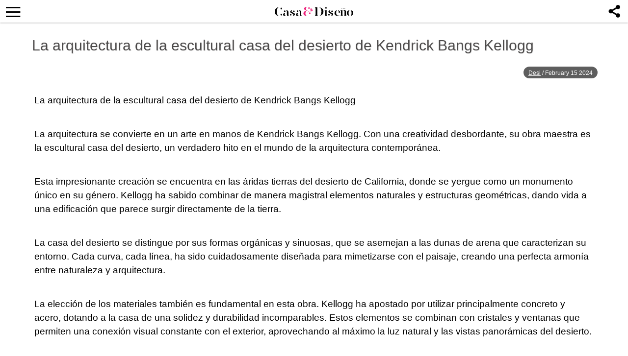

--- FILE ---
content_type: text/html; charset=UTF-8
request_url: https://casaydiseno.com/arquitectura/la-arquitectura-casa-del-desierto.html
body_size: 14664
content:
<!DOCTYPE html>
<html lang="en-US">
<head>
  <meta charset="UTF-8">
  <meta name="viewport" content="width=device-width, initial-scale=1.0, maximum-scale=5.0" />
  <meta name="google-site-verification" content="JTSiJtBVuW56_NKNT2MCd_yc0PJ0HQ_FkiKpfv_jLp4" />
  <meta name="p:domain_verify" content="bd912ef78a8543afbd7572dae20cb627"/>
  <meta name="p:domain_verify" content="6e053d7682236cebdedce0c5381f6bb7"/>
  <meta name="pinterest-rich-pin" content="false" />

  <title>La arquitectura de la escultural casa del desierto de Kendrick Bangs Kellogg | </title>
    
  <link rel="profile" href="https://gmpg.org/xfn/11">
  <link rel="pingback" href="https://casaydiseno.com/xmlrpc.php">

  <link rel="shortcut icon" href="https://casaydiseno.com/wp-content/themes/mobile-lite-new/assets/images/favicon/favicon.ico" type="image/x-icon" />
  <link rel="apple-touch-icon" sizes="57x57" href="https://casaydiseno.com/wp-content/themes/mobile-lite-new/assets/images/favicon/apple-icon-57x57.png" />
  <link rel="apple-touch-icon" sizes="60x60" href="https://casaydiseno.com/wp-content/themes/mobile-lite-new/assets/images/favicon/apple-icon-60x60.png" />
  <link rel="apple-touch-icon" sizes="72x72" href="https://casaydiseno.com/wp-content/themes/mobile-lite-new/assets/images/favicon/apple-icon-72x72.png" />
  <link rel="apple-touch-icon" sizes="76x76" href="https://casaydiseno.com/wp-content/themes/mobile-lite-new/assets/images/favicon/apple-icon-76x76.png" />
  <link rel="apple-touch-icon" sizes="114x114" href="https://casaydiseno.com/wp-content/themes/mobile-lite-new/assets/images/favicon/apple-icon-114x114.png" />
  <link rel="apple-touch-icon" sizes="120x120" href="https://casaydiseno.com/wp-content/themes/mobile-lite-new/assets/images/favicon/apple-icon-120x120.png" />
  <link rel="apple-touch-icon" sizes="144x144" href="https://casaydiseno.com/wp-content/themes/mobile-lite-new/assets/images/favicon/apple-icon-144x144.png" />
  <link rel="apple-touch-icon" sizes="152x152" href="https://casaydiseno.com/wp-content/themes/mobile-lite-new/assets/images/favicon/apple-icon-152x152.png" />
  <link rel="apple-touch-icon" sizes="180x180" href="https://casaydiseno.com/wp-content/themes/mobile-lite-new/assets/images/favicon/apple-icon-180x180.png" />
  <link rel="icon" type="image/png" sizes="192x192"  href="https://casaydiseno.com/wp-content/themes/mobile-lite-new/assets/images/favicon/android-icon-192x192.png" />
  <link rel="icon" type="image/png" sizes="32x32" href="https://casaydiseno.com/wp-content/themes/mobile-lite-new/assets/images/favicon/favicon-32x32.png" />
  <link rel="icon" type="image/png" sizes="96x96" href="https://casaydiseno.com/wp-content/themes/mobile-lite-new/assets/images/favicon/favicon-96x96.png" />
  <link rel="icon" type="image/png" sizes="16x16" href="https://casaydiseno.com/wp-content/themes/mobile-lite-new/assets/images/favicon/favicon-16x16.png" />

  <script type="text/javascript">
    var base_url = 'https://casaydiseno.com/';
  </script>
      <script async defer data-pin-hover="true" data-pin-tall="true" data-pin-round="true" src="//assets.pinterest.com/js/pinit.js"></script>
  
  <script async src="https://securepubads.g.doubleclick.net/tag/js/gpt.js"></script>
  <script>
    window.googletag = window.googletag || {cmd: []};
    googletag.cmd.push(function() {
      googletag.defineSlot('/66386742,21742825769/CASA-Mobile/MOB-GALLERY-ADS', [[300, 250], [320, 100], [336, 280], [320, 110]], 'div-gpt-ad-gallery').addService(googletag.pubads());
      googletag.defineSlot('/66386742,21742825769/CASA-Mobile/MOBILE-CATEGORY-ADS', [[320, 190], [336, 280], [336, 190], [300, 600], [300, 250]], 'div-gpt-ad-0').addService(googletag.pubads());
      googletag.defineSlot('/66386742,21742825769/CASA-Mobile/MOBILE-CATEGORY-ADS', [[320, 190], [336, 280], [336, 190], [300, 600], [300, 250]], 'div-gpt-ad-6').addService(googletag.pubads());
      googletag.defineSlot('/66386742,21742825769/CASA-Mobile/MOBILE-CATEGORY-ADS', [[320, 190], [336, 280], [336, 190], [300, 600], [300, 250]], 'div-gpt-ad-12').addService(googletag.pubads());
      // googletag.defineSlot('/66386742,21742825769/CASA-Mobile/Mobile-Single-post-inpostads-BTF', [[320, 190], [336, 280], [300, 600], [336, 190], [300, 250]], 'div-single-ad-1').addService(googletag.pubads());
      googletag.defineSlot('/66386742,21742825769/casa-mobile/casaydiseno_inc_top', [[250, 250], [300,
      250], [336, 280], [1, 1]], 'div-gpt-casaydiseno_inc_top').addService(googletag.pubads());
      googletag.defineSlot('/66386742,21742825769/casa-mobile/casaydiseno_sticky', [[320, 100], [1, 1],
      [320, 50]], 'div-gpt-casaydiseno_sticky').addService(googletag.pubads());
      googletag.defineSlot('/66386742,21742825769/casa-mobile/casaydiseno_gallery_bb', [[1, 1], [300,
      250], [336, 280]], 'div-gpt-casaydiseno_gallery_bb').addService(googletag.pubads());
      googletag.pubads().setTargeting('site', ['csd']);
      googletag.pubads().enableSingleRequest();
      googletag.enableServices();
    });
  </script>
    <script async src="https://pagead2.googlesyndication.com/pagead/js/adsbygoogle.js?client=ca-pub-8829781049596147"
     crossorigin="anonymous"></script>

  <script>
    (function(i,s,o,g,r,a,m){i['GoogleAnalyticsObject']=r;i[r]=i[r]||function(){
    (i[r].q=i[r].q||[]).push(arguments)},i[r].l=1*new Date();a=s.createElement(o),
    m=s.getElementsByTagName(o)[0];a.async=1;a.src=g;m.parentNode.insertBefore(a,m)
    })(window,document,'script','//www.google-analytics.com/analytics.js','ga');

    ga('create', 'UA-60616240-1', 'auto');
    ga('send', 'pageview');
  </script>
    <script>
      !function(e){if(!window.pintrk){window.pintrk = function () {
      window.pintrk.queue.push(Array.prototype.slice.call(arguments))};var
      n=window.pintrk;n.queue=[],n.version="3.0";var
      t=document.createElement("script");t.async=!0,t.src=e;var
      r=document.getElementsByTagName("script")[0];
      r.parentNode.insertBefore(t,r)}}("https://s.pinimg.com/ct/core.js");
      pintrk('load', '2614260472569', {em: '<user_email_address>'});
      pintrk('page');
    </script>
    <noscript>
      <img height="1" width="1" style="display:none;" alt=""
      src="https://ct.pinterest.com/v3/?event=init&tid=2614260472569&pd[em]=<hashed_email_address>&noscript=1" />
    </noscript>
  <!-- end Pinterest Tag -->
  <!-- Global site tag (gtag.js) - Google Analytics -->
  <script async src="https://www.googletagmanager.com/gtag/js?id=G-9H2SQNKZ7E"></script>
  <script>
    window.dataLayer = window.dataLayer || [];
    function gtag(){dataLayer.push(arguments);}
    gtag('js', new Date());

    gtag('config', 'G-9H2SQNKZ7E');
  </script>

  <script type="text/javascript" src="https://cache.consentframework.com/js/pa/21931/c/tqOAv/stub" referrerpolicy="origin"></script>
  <script type="text/javascript" src="https://choices.consentframework.com/js/pa/21931/c/tqOAv/cmp" referrerpolicy="origin" async></script>

  <meta name='robots' content='max-image-preview:large' />
<link rel="alternate" type="application/rss+xml" title="Casa&amp;Diseño Ideas para decoracion de interiores de casas &raquo; Feed" href="https://casaydiseno.com/feed" />
<link rel="alternate" type="application/rss+xml" title="Casa&amp;Diseño Ideas para decoracion de interiores de casas &raquo; Comments Feed" href="https://casaydiseno.com/comments/feed" />
<style id='classic-theme-styles-inline-css' type='text/css'>
/*! This file is auto-generated */
.wp-block-button__link{color:#fff;background-color:#32373c;border-radius:9999px;box-shadow:none;text-decoration:none;padding:calc(.667em + 2px) calc(1.333em + 2px);font-size:1.125em}.wp-block-file__button{background:#32373c;color:#fff;text-decoration:none}
</style>
<style id='global-styles-inline-css' type='text/css'>
body{--wp--preset--color--black: #000000;--wp--preset--color--cyan-bluish-gray: #abb8c3;--wp--preset--color--white: #ffffff;--wp--preset--color--pale-pink: #f78da7;--wp--preset--color--vivid-red: #cf2e2e;--wp--preset--color--luminous-vivid-orange: #ff6900;--wp--preset--color--luminous-vivid-amber: #fcb900;--wp--preset--color--light-green-cyan: #7bdcb5;--wp--preset--color--vivid-green-cyan: #00d084;--wp--preset--color--pale-cyan-blue: #8ed1fc;--wp--preset--color--vivid-cyan-blue: #0693e3;--wp--preset--color--vivid-purple: #9b51e0;--wp--preset--gradient--vivid-cyan-blue-to-vivid-purple: linear-gradient(135deg,rgba(6,147,227,1) 0%,rgb(155,81,224) 100%);--wp--preset--gradient--light-green-cyan-to-vivid-green-cyan: linear-gradient(135deg,rgb(122,220,180) 0%,rgb(0,208,130) 100%);--wp--preset--gradient--luminous-vivid-amber-to-luminous-vivid-orange: linear-gradient(135deg,rgba(252,185,0,1) 0%,rgba(255,105,0,1) 100%);--wp--preset--gradient--luminous-vivid-orange-to-vivid-red: linear-gradient(135deg,rgba(255,105,0,1) 0%,rgb(207,46,46) 100%);--wp--preset--gradient--very-light-gray-to-cyan-bluish-gray: linear-gradient(135deg,rgb(238,238,238) 0%,rgb(169,184,195) 100%);--wp--preset--gradient--cool-to-warm-spectrum: linear-gradient(135deg,rgb(74,234,220) 0%,rgb(151,120,209) 20%,rgb(207,42,186) 40%,rgb(238,44,130) 60%,rgb(251,105,98) 80%,rgb(254,248,76) 100%);--wp--preset--gradient--blush-light-purple: linear-gradient(135deg,rgb(255,206,236) 0%,rgb(152,150,240) 100%);--wp--preset--gradient--blush-bordeaux: linear-gradient(135deg,rgb(254,205,165) 0%,rgb(254,45,45) 50%,rgb(107,0,62) 100%);--wp--preset--gradient--luminous-dusk: linear-gradient(135deg,rgb(255,203,112) 0%,rgb(199,81,192) 50%,rgb(65,88,208) 100%);--wp--preset--gradient--pale-ocean: linear-gradient(135deg,rgb(255,245,203) 0%,rgb(182,227,212) 50%,rgb(51,167,181) 100%);--wp--preset--gradient--electric-grass: linear-gradient(135deg,rgb(202,248,128) 0%,rgb(113,206,126) 100%);--wp--preset--gradient--midnight: linear-gradient(135deg,rgb(2,3,129) 0%,rgb(40,116,252) 100%);--wp--preset--font-size--small: 13px;--wp--preset--font-size--medium: 20px;--wp--preset--font-size--large: 36px;--wp--preset--font-size--x-large: 42px;--wp--preset--spacing--20: 0.44rem;--wp--preset--spacing--30: 0.67rem;--wp--preset--spacing--40: 1rem;--wp--preset--spacing--50: 1.5rem;--wp--preset--spacing--60: 2.25rem;--wp--preset--spacing--70: 3.38rem;--wp--preset--spacing--80: 5.06rem;--wp--preset--shadow--natural: 6px 6px 9px rgba(0, 0, 0, 0.2);--wp--preset--shadow--deep: 12px 12px 50px rgba(0, 0, 0, 0.4);--wp--preset--shadow--sharp: 6px 6px 0px rgba(0, 0, 0, 0.2);--wp--preset--shadow--outlined: 6px 6px 0px -3px rgba(255, 255, 255, 1), 6px 6px rgba(0, 0, 0, 1);--wp--preset--shadow--crisp: 6px 6px 0px rgba(0, 0, 0, 1);}:where(.is-layout-flex){gap: 0.5em;}:where(.is-layout-grid){gap: 0.5em;}body .is-layout-flow > .alignleft{float: left;margin-inline-start: 0;margin-inline-end: 2em;}body .is-layout-flow > .alignright{float: right;margin-inline-start: 2em;margin-inline-end: 0;}body .is-layout-flow > .aligncenter{margin-left: auto !important;margin-right: auto !important;}body .is-layout-constrained > .alignleft{float: left;margin-inline-start: 0;margin-inline-end: 2em;}body .is-layout-constrained > .alignright{float: right;margin-inline-start: 2em;margin-inline-end: 0;}body .is-layout-constrained > .aligncenter{margin-left: auto !important;margin-right: auto !important;}body .is-layout-constrained > :where(:not(.alignleft):not(.alignright):not(.alignfull)){max-width: var(--wp--style--global--content-size);margin-left: auto !important;margin-right: auto !important;}body .is-layout-constrained > .alignwide{max-width: var(--wp--style--global--wide-size);}body .is-layout-flex{display: flex;}body .is-layout-flex{flex-wrap: wrap;align-items: center;}body .is-layout-flex > *{margin: 0;}body .is-layout-grid{display: grid;}body .is-layout-grid > *{margin: 0;}:where(.wp-block-columns.is-layout-flex){gap: 2em;}:where(.wp-block-columns.is-layout-grid){gap: 2em;}:where(.wp-block-post-template.is-layout-flex){gap: 1.25em;}:where(.wp-block-post-template.is-layout-grid){gap: 1.25em;}.has-black-color{color: var(--wp--preset--color--black) !important;}.has-cyan-bluish-gray-color{color: var(--wp--preset--color--cyan-bluish-gray) !important;}.has-white-color{color: var(--wp--preset--color--white) !important;}.has-pale-pink-color{color: var(--wp--preset--color--pale-pink) !important;}.has-vivid-red-color{color: var(--wp--preset--color--vivid-red) !important;}.has-luminous-vivid-orange-color{color: var(--wp--preset--color--luminous-vivid-orange) !important;}.has-luminous-vivid-amber-color{color: var(--wp--preset--color--luminous-vivid-amber) !important;}.has-light-green-cyan-color{color: var(--wp--preset--color--light-green-cyan) !important;}.has-vivid-green-cyan-color{color: var(--wp--preset--color--vivid-green-cyan) !important;}.has-pale-cyan-blue-color{color: var(--wp--preset--color--pale-cyan-blue) !important;}.has-vivid-cyan-blue-color{color: var(--wp--preset--color--vivid-cyan-blue) !important;}.has-vivid-purple-color{color: var(--wp--preset--color--vivid-purple) !important;}.has-black-background-color{background-color: var(--wp--preset--color--black) !important;}.has-cyan-bluish-gray-background-color{background-color: var(--wp--preset--color--cyan-bluish-gray) !important;}.has-white-background-color{background-color: var(--wp--preset--color--white) !important;}.has-pale-pink-background-color{background-color: var(--wp--preset--color--pale-pink) !important;}.has-vivid-red-background-color{background-color: var(--wp--preset--color--vivid-red) !important;}.has-luminous-vivid-orange-background-color{background-color: var(--wp--preset--color--luminous-vivid-orange) !important;}.has-luminous-vivid-amber-background-color{background-color: var(--wp--preset--color--luminous-vivid-amber) !important;}.has-light-green-cyan-background-color{background-color: var(--wp--preset--color--light-green-cyan) !important;}.has-vivid-green-cyan-background-color{background-color: var(--wp--preset--color--vivid-green-cyan) !important;}.has-pale-cyan-blue-background-color{background-color: var(--wp--preset--color--pale-cyan-blue) !important;}.has-vivid-cyan-blue-background-color{background-color: var(--wp--preset--color--vivid-cyan-blue) !important;}.has-vivid-purple-background-color{background-color: var(--wp--preset--color--vivid-purple) !important;}.has-black-border-color{border-color: var(--wp--preset--color--black) !important;}.has-cyan-bluish-gray-border-color{border-color: var(--wp--preset--color--cyan-bluish-gray) !important;}.has-white-border-color{border-color: var(--wp--preset--color--white) !important;}.has-pale-pink-border-color{border-color: var(--wp--preset--color--pale-pink) !important;}.has-vivid-red-border-color{border-color: var(--wp--preset--color--vivid-red) !important;}.has-luminous-vivid-orange-border-color{border-color: var(--wp--preset--color--luminous-vivid-orange) !important;}.has-luminous-vivid-amber-border-color{border-color: var(--wp--preset--color--luminous-vivid-amber) !important;}.has-light-green-cyan-border-color{border-color: var(--wp--preset--color--light-green-cyan) !important;}.has-vivid-green-cyan-border-color{border-color: var(--wp--preset--color--vivid-green-cyan) !important;}.has-pale-cyan-blue-border-color{border-color: var(--wp--preset--color--pale-cyan-blue) !important;}.has-vivid-cyan-blue-border-color{border-color: var(--wp--preset--color--vivid-cyan-blue) !important;}.has-vivid-purple-border-color{border-color: var(--wp--preset--color--vivid-purple) !important;}.has-vivid-cyan-blue-to-vivid-purple-gradient-background{background: var(--wp--preset--gradient--vivid-cyan-blue-to-vivid-purple) !important;}.has-light-green-cyan-to-vivid-green-cyan-gradient-background{background: var(--wp--preset--gradient--light-green-cyan-to-vivid-green-cyan) !important;}.has-luminous-vivid-amber-to-luminous-vivid-orange-gradient-background{background: var(--wp--preset--gradient--luminous-vivid-amber-to-luminous-vivid-orange) !important;}.has-luminous-vivid-orange-to-vivid-red-gradient-background{background: var(--wp--preset--gradient--luminous-vivid-orange-to-vivid-red) !important;}.has-very-light-gray-to-cyan-bluish-gray-gradient-background{background: var(--wp--preset--gradient--very-light-gray-to-cyan-bluish-gray) !important;}.has-cool-to-warm-spectrum-gradient-background{background: var(--wp--preset--gradient--cool-to-warm-spectrum) !important;}.has-blush-light-purple-gradient-background{background: var(--wp--preset--gradient--blush-light-purple) !important;}.has-blush-bordeaux-gradient-background{background: var(--wp--preset--gradient--blush-bordeaux) !important;}.has-luminous-dusk-gradient-background{background: var(--wp--preset--gradient--luminous-dusk) !important;}.has-pale-ocean-gradient-background{background: var(--wp--preset--gradient--pale-ocean) !important;}.has-electric-grass-gradient-background{background: var(--wp--preset--gradient--electric-grass) !important;}.has-midnight-gradient-background{background: var(--wp--preset--gradient--midnight) !important;}.has-small-font-size{font-size: var(--wp--preset--font-size--small) !important;}.has-medium-font-size{font-size: var(--wp--preset--font-size--medium) !important;}.has-large-font-size{font-size: var(--wp--preset--font-size--large) !important;}.has-x-large-font-size{font-size: var(--wp--preset--font-size--x-large) !important;}
.wp-block-navigation a:where(:not(.wp-element-button)){color: inherit;}
:where(.wp-block-post-template.is-layout-flex){gap: 1.25em;}:where(.wp-block-post-template.is-layout-grid){gap: 1.25em;}
:where(.wp-block-columns.is-layout-flex){gap: 2em;}:where(.wp-block-columns.is-layout-grid){gap: 2em;}
.wp-block-pullquote{font-size: 1.5em;line-height: 1.6;}
</style>
<link rel='stylesheet' id='toc-screen-css' href='https://casaydiseno.com/wp-content/plugins/table-of-contents-plus/screen.min.css?ver=2411.1' type='text/css' media='all' />
<link rel='stylesheet' id='deavita-style-ionicons-fonts-css' href='https://casaydiseno.com/wp-content/themes/mobile-lite-new/assets/css/ionicons/css/ionicons.min.css?ver=1.0' type='text/css' media='' />
<link rel='stylesheet' id='mobile_theme-style-css' href='https://casaydiseno.com/wp-content/themes/mobile-lite-new/style.css?ver=1.0000028' type='text/css' media='' />
<script type='text/javascript' src='https://casaydiseno.com/wp-content/plugins/related-posts-thumbnails/assets/js/front.min.js?ver=4.3.1' id='rpt_front_style-js'></script>
<script type='text/javascript' src='https://casaydiseno.com/wp-content/themes/mobile-lite-new/assets/js/jquery-3.6.1.min.js?ver=1.000' id='mobile_theme-jquery-js'></script>
<script type='text/javascript' src='https://casaydiseno.com/wp-content/themes/mobile-lite-new/assets/js/jquery-migrate-1.4.1.min.js?ver=1.000' id='mobile_theme-jquery-migrate-js'></script>
<link rel="https://api.w.org/" href="https://casaydiseno.com/wp-json/" /><link rel="alternate" type="application/json" href="https://casaydiseno.com/wp-json/wp/v2/posts/224517" /><link rel="EditURI" type="application/rsd+xml" title="RSD" href="https://casaydiseno.com/xmlrpc.php?rsd" />
<meta name="generator" content="WordPress 6.3.7" />
<link rel="canonical" href="https://casaydiseno.com/arquitectura/la-arquitectura-casa-del-desierto.html" />
<link rel='shortlink' href='https://casaydiseno.com/?p=224517' />
<link rel="alternate" type="application/json+oembed" href="https://casaydiseno.com/wp-json/oembed/1.0/embed?url=https%3A%2F%2Fcasaydiseno.com%2Farquitectura%2Fla-arquitectura-casa-del-desierto.html" />
<link rel="alternate" type="text/xml+oembed" href="https://casaydiseno.com/wp-json/oembed/1.0/embed?url=https%3A%2F%2Fcasaydiseno.com%2Farquitectura%2Fla-arquitectura-casa-del-desierto.html&#038;format=xml" />
        <style>
            #related_posts_thumbnails li {
                border-right: 1px solid #DDDDDD;
                background-color: #FFFFFF            }

            #related_posts_thumbnails li:hover {
                background-color: #EEEEEF;
            }

            .relpost_content {
                font-size: 12px;
                color: #333333;
            }

            .relpost-block-single {
                background-color: #FFFFFF;
                border-right: 1px solid #DDDDDD;
                border-left: 1px solid #DDDDDD;
                margin-right: -1px;
            }

            .relpost-block-single:hover {
                background-color: #EEEEEF;
            }
        </style>

        
  </head>
<body class="post-template-default single single-post postid-224517 single-format-standard" itemscope itemtype="http://schema.org/WebPage">
  <header id="header">
   <div class="container">
              <a class="router-link-exact-active router-link-active" href="https://casaydiseno.com/" id="logo" aria-label="Logo"></a>
      
      <div class="touchable social-icon-navi"></div>

      <div class="social-icons-layer">
                    <a href="https://twitter.com/share?text=La arquitectura de la escultural casa del desierto de Kendrick Bangs Kellogg&url=https://casaydiseno.com/arquitectura/la-arquitectura-casa-del-desierto.html" class="social-icon social-icon-twitter touchable opened" target="_blank" rel="noopener" rel="noreferrer">
              <span>Twitter</span>
            </a>
            <a href="https://www.facebook.com/dialog/feed?app_id=1825386414365252&display=popup&amp;caption=La arquitectura de la escultural casa del desierto de Kendrick Bangs Kellogg&link=https://casaydiseno.com/arquitectura/la-arquitectura-casa-del-desierto.html&picture=https://casaydiseno.com/wp-content/uploads/2018/08/techo-casa-diseno-Kendrick-Bangs-Kellog.jpg" class="social-icon social-icon-facebook touchable opened" target="_blank"  rel="noopener" rel="noreferrer" >
              <span>Facebook</span>
            </a>
            <a href="whatsapp://send?text=La arquitectura de la escultural casa del desierto de Kendrick Bangs Kellogg https://casaydiseno.com/arquitectura/la-arquitectura-casa-del-desierto.html" data-text="La arquitectura de la escultural casa del desierto de Kendrick Bangs Kellogg" data-href="https://casaydiseno.com/arquitectura/la-arquitectura-casa-del-desierto.html" class="social-icon social-icon-whatsapp touchable opened" rel="nofollow" target="_top" onclick="window.parent.null">
              <span>WhatsApp</span>
            </a>
            <div onclick="pin_this(event, 'http://pinterest.com/pin/create/button/?url=https://casaydiseno.com/arquitectura/la-arquitectura-casa-del-desierto.html&amp;media=https://casaydiseno.com/wp-content/uploads/2018/08/techo-casa-diseno-Kendrick-Bangs-Kellog.jpg')" class="social-icon social-icon-pinterest touchable opened">
              <span>Pinterest</span>
            </div>
            <a href="/cdn-cgi/l/email-protection#[base64]" class="social-icon social-icon-email touchable opened">
              <span>E-Mail</span>
            </a>
              </div>

      <button class="menu_btn" title="open menu" type="button"><i class="ion-navicon"></i></button>
      <nav id="navigation">
        <span class="close_nav"></span>

        <form class="header_search" role="search" method="get" action="https://casaydiseno.com/">
              <input type="text" name="s" placeholder="Buscar..." aria-label="Search"/>
              <input type="submit" value="Buscar" />
              <i class="ion-ios-search"></i>
             <!--  <span class="close_search">X</span> -->
            </form>
        <ul id="menu-primary_menu_header" class="menu"><li id="menu-item-142146" class="menu-item menu-item-type-taxonomy menu-item-object-category menu-item-142146"><a href="https://casaydiseno.com/category/jardin-y-terraza">Jardín&#038;Terraza</a></li>
<li id="menu-item-142132" class="menu-item menu-item-type-taxonomy menu-item-object-category menu-item-has-children menu-item-142132"><a href="https://casaydiseno.com/category/decoracion">Decoración</a>
<ul class="sub-menu">
	<li id="menu-item-142135" class="menu-item menu-item-type-taxonomy menu-item-object-category menu-item-142135"><a href="https://casaydiseno.com/category/decoracion-navidad">Decoración Navidad</a></li>
	<li id="menu-item-142179" class="menu-item menu-item-type-taxonomy menu-item-object-category menu-item-142179"><a href="https://casaydiseno.com/category/alfombras">Alfombras</a></li>
	<li id="menu-item-142145" class="menu-item menu-item-type-taxonomy menu-item-object-category menu-item-142145"><a href="https://casaydiseno.com/category/iluminacion-interior">Iluminación interior</a></li>
	<li id="menu-item-142136" class="menu-item menu-item-type-taxonomy menu-item-object-category menu-item-142136"><a href="https://casaydiseno.com/category/decoracion-pascua">Decoración Pascua</a></li>
	<li id="menu-item-142180" class="menu-item menu-item-type-taxonomy menu-item-object-category menu-item-142180"><a href="https://casaydiseno.com/category/ropa-de-cama">Ropa de cama</a></li>
	<li id="menu-item-142159" class="menu-item menu-item-type-taxonomy menu-item-object-category menu-item-142159"><a href="https://casaydiseno.com/category/techo">Techo</a></li>
	<li id="menu-item-142133" class="menu-item menu-item-type-taxonomy menu-item-object-category menu-item-142133"><a href="https://casaydiseno.com/category/decoracion-bodas">Decoración Bodas</a></li>
	<li id="menu-item-142129" class="menu-item menu-item-type-taxonomy menu-item-object-category menu-item-142129"><a href="https://casaydiseno.com/category/chimeneas">Chimeneas</a></li>
	<li id="menu-item-142178" class="menu-item menu-item-type-taxonomy menu-item-object-category menu-item-142178"><a href="https://casaydiseno.com/category/paredes">Paredes</a></li>
	<li id="menu-item-142157" class="menu-item menu-item-type-taxonomy menu-item-object-category menu-item-142157"><a href="https://casaydiseno.com/category/san-valentin">San Valentín</a></li>
	<li id="menu-item-142134" class="menu-item menu-item-type-taxonomy menu-item-object-category menu-item-142134"><a href="https://casaydiseno.com/category/decoracion-halloween">Decoración Halloween</a></li>
</ul>
</li>
<li id="menu-item-341642" class="menu-item menu-item-type-taxonomy menu-item-object-category menu-item-341642"><a href="https://casaydiseno.com/category/noticias">Noticias</a></li>
<li id="menu-item-142138" class="menu-item menu-item-type-taxonomy menu-item-object-category menu-item-has-children menu-item-142138"><a href="https://casaydiseno.com/category/diseno-de-interiores">Diseño de interiores</a>
<ul class="sub-menu">
	<li id="menu-item-142150" class="menu-item menu-item-type-taxonomy menu-item-object-category menu-item-142150"><a href="https://casaydiseno.com/category/muebles-de-diseno">Muebles de diseño</a></li>
	<li id="menu-item-142151" class="menu-item menu-item-type-taxonomy menu-item-object-category menu-item-142151"><a href="https://casaydiseno.com/category/objetos-de-diseno">Objetos de diseño</a></li>
	<li id="menu-item-142130" class="menu-item menu-item-type-taxonomy menu-item-object-category menu-item-142130"><a href="https://casaydiseno.com/category/cocina">Cocina</a></li>
	<li id="menu-item-142124" class="menu-item menu-item-type-taxonomy menu-item-object-category menu-item-142124"><a href="https://casaydiseno.com/category/bano">Baño</a></li>
	<li id="menu-item-142155" class="menu-item menu-item-type-taxonomy menu-item-object-category menu-item-142155"><a href="https://casaydiseno.com/category/sala-de-estar">Sala de estar</a></li>
	<li id="menu-item-142143" class="menu-item menu-item-type-taxonomy menu-item-object-category menu-item-142143"><a href="https://casaydiseno.com/category/habitacion">Habitación</a></li>
	<li id="menu-item-142139" class="menu-item menu-item-type-taxonomy menu-item-object-category menu-item-142139"><a href="https://casaydiseno.com/category/dormitorios">Dormitorios</a></li>
	<li id="menu-item-142131" class="menu-item menu-item-type-taxonomy menu-item-object-category menu-item-142131"><a href="https://casaydiseno.com/category/comedor">Comedor</a></li>
</ul>
</li>
<li id="menu-item-142183" class="menu-item menu-item-type-taxonomy menu-item-object-category menu-item-142183"><a href="https://casaydiseno.com/category/cabello">Cabello</a></li>
<li id="menu-item-341643" class="menu-item menu-item-type-taxonomy menu-item-object-category menu-item-341643"><a href="https://casaydiseno.com/category/salud-y-bienestar">Salud y bienestar</a></li>
<li id="menu-item-341644" class="menu-item menu-item-type-taxonomy menu-item-object-category menu-item-341644"><a href="https://casaydiseno.com/category/cocina">Cocina</a></li>
<li id="menu-item-341645" class="menu-item menu-item-type-taxonomy menu-item-object-category current-post-ancestor current-menu-parent current-post-parent menu-item-341645"><a href="https://casaydiseno.com/category/arquitectura">Arquitectura</a></li>
<li id="menu-item-157249" class="menu-item menu-item-type-taxonomy menu-item-object-category menu-item-157249"><a href="https://casaydiseno.com/category/tatuajes">Tatuajes</a></li>
<li id="menu-item-142187" class="menu-item menu-item-type-taxonomy menu-item-object-category menu-item-has-children menu-item-142187"><a href="https://casaydiseno.com/category/moda">Moda</a>
<ul class="sub-menu">
	<li id="menu-item-142196" class="menu-item menu-item-type-taxonomy menu-item-object-category menu-item-142196"><a href="https://casaydiseno.com/category/viajes-y-ocio">Viajes y ocio</a></li>
	<li id="menu-item-142186" class="menu-item menu-item-type-taxonomy menu-item-object-category menu-item-142186"><a href="https://casaydiseno.com/category/maquillaje">Maquillaje</a></li>
	<li id="menu-item-142181" class="menu-item menu-item-type-taxonomy menu-item-object-category menu-item-142181"><a href="https://casaydiseno.com/category/belleza">Belleza</a></li>
	<li id="menu-item-142184" class="menu-item menu-item-type-taxonomy menu-item-object-category menu-item-142184"><a href="https://casaydiseno.com/category/decoracion-bodas">Decoración Bodas</a></li>
	<li id="menu-item-142185" class="menu-item menu-item-type-taxonomy menu-item-object-category menu-item-142185"><a href="https://casaydiseno.com/category/joyas">Joyas</a></li>
</ul>
</li>
<li id="menu-item-142127" class="menu-item menu-item-type-taxonomy menu-item-object-category menu-item-has-children menu-item-142127"><a href="https://casaydiseno.com/category/bricomania">Bricomanía</a>
<ul class="sub-menu">
	<li id="menu-item-142189" class="menu-item menu-item-type-taxonomy menu-item-object-category menu-item-142189"><a href="https://casaydiseno.com/category/trucos">Trucos</a></li>
</ul>
</li>
<li id="menu-item-320979" class="menu-item menu-item-type-custom menu-item-object-custom menu-item-320979"><a href="https://news.google.com/publications/CAAqBwgKMPu6jQsw0cWfAw">Síguenos en Google Noticias</a></li>
</ul>        <ul class="bottom_nav">
          <li>
            <a href="/publicidad-2">Publicidad</a>
          </li>
        </ul>
        <span class="close_menu">Zuruck</span>
        <div id="soc-wrap">
          <ul class="soc-list left relative">
                      </ul>
	      </div>
      </nav>
    </div>
  </header>
	<main role="main" class="main_wrap">

    <div id="breadcrumbs" class="breadcrumbs_header breadcrumbs_single">
          </div>
<article class="single_article">
  <header class="entry-header">

        <div class="top_img">
       <div class="info">
        <h1>La arquitectura de la escultural casa del desierto de Kendrick Bangs Kellogg</h1>
				<div class="entry-meta" style="display: none;">
        <span class="posted-on">
          <span class="screen-reader-text">Posted on</span>
          <span rel="bookmark">
            <time class="entry-date published updated" datetime="2024-02-15T13:26:38+01:00">
              02/15/2024            </time>
          </span>
        </span>
        <span class="byline">
          by
          <span class="author vcard">
                        <a class="url fn n" href="https://casaydiseno.com/ueber-uns">
              Desi             </a>
          </span>
        </span>
    </div>
        <div class="author">
          <a href="https://casaydiseno.com/author/desi">Desi</a> /
          <span>February 15 2024</span>
        </div>
      </div>
    </div>
  </header>
  
      <script data-cfasync="false" src="/cdn-cgi/scripts/5c5dd728/cloudflare-static/email-decode.min.js"></script><script type="text/javascript">
      $(document).ready(function() {
        googletag.cmd.push(function() {
          googletag.defineSlot("/66386742,21742825769/CASA-Mobile/Mobile-Single-post-inpostads-BTF", [[320, 190], [336, 280], [300, 600], [336, 190], [300, 250]], "ad-2").addService(googletag.pubads());googletag.defineSlot("/66386742,21742825769/CASA-Mobile/Mobile-Single-post-inpostads-BTF", [[320, 190], [336, 280], [300, 600], [336, 190], [300, 250]], "ad-5").addService(googletag.pubads());googletag.defineSlot("/66386742,21742825769/CASA-Mobile/Mobile-Single-post-inpostads-BTF", [[320, 190], [336, 280], [300, 600], [336, 190], [300, 250]], "ad-10").addService(googletag.pubads());googletag.defineSlot("/66386742,21742825769/CASA-Mobile/Mobile-Single-post-inpostads-BTF", [[320, 190], [336, 280], [300, 600], [336, 190], [300, 250]], "ad-15").addService(googletag.pubads());googletag.defineSlot("/66386742,21742825769/CASA-Mobile/Mobile-Single-post-inpostads-BTF", [[320, 190], [336, 280], [300, 600], [336, 190], [300, 250]], "ad-20").addService(googletag.pubads());googletag.defineSlot("/66386742,21742825769/CASA-Mobile/Mobile-Single-post-inpostads-BTF", [[320, 190], [336, 280], [300, 600], [336, 190], [300, 250]], "ad-25").addService(googletag.pubads());          googletag.pubads().enableSingleRequest();
        	googletag.pubads().disableInitialLoad();
        	googletag.enableServices();
        });

        setTimeout(function() {
          googletag.pubads().refresh();
        }, 1000);
      });
    </script>
    <div class="article_desc">
      <p>La arquitectura de la escultural casa del desierto de Kendrick Bangs Kellogg</p>
<p>La arquitectura se convierte en un arte en manos de Kendrick Bangs Kellogg. Con una creatividad desbordante, su obra maestra es la escultural casa del desierto, un verdadero hito en el mundo de la arquitectura contemporánea.</p>
<p>Esta impresionante creación se encuentra en las áridas tierras del desierto de California, donde se yergue como un monumento único en su género. Kellogg ha sabido combinar de manera magistral elementos naturales y estructuras geométricas, dando vida a una edificación que parece surgir directamente de la tierra.</p>
<p>La casa del desierto se distingue por sus formas orgánicas y sinuosas, que se asemejan a las dunas de arena que caracterizan su entorno. Cada curva, cada línea, ha sido cuidadosamente diseñada para mimetizarse con el paisaje, creando una perfecta armonía entre naturaleza y arquitectura.</p>
<p>La elección de los materiales también es fundamental en esta obra. Kellogg ha apostado por utilizar principalmente concreto y acero, dotando a la casa de una solidez y durabilidad incomparables. Estos elementos se combinan con cristales y ventanas que permiten una conexión visual constante con el exterior, aprovechando al máximo la luz natural y las vistas panorámicas del desierto.</p>
<p>El interior de la casa no es menos impresionante. Kellogg ha diseñado espacios amplios y diáfanos, donde la luz fluye de manera natural. La distribución de las habitaciones, así como los múltiples niveles y desniveles, crean una sensación de movimiento y dinamismo en el interior de la casa.</p>
<p>Cabe destacar también la importancia que Kellogg ha dado a la sostenibilidad en su diseño. La casa del desierto cuenta con sistema de recolección de agua de lluvia, paneles solares y un sistema de climatización eficiente, que la convierten en un ejemplo de arquitectura sostenible en pleno desierto.</p>
<p>La escultural casa del desierto de Kendrick Bangs Kellogg no solo es una obra arquitectónica, sino un monumento al arte y la creatividad. Su capacidad para fusionar naturaleza y arquitectura, así como su compromiso con la sostenibilidad, la convierten en una construcción única en su clase.</p>
<p>Es indudable que Kellogg ha dejado una huella imborrable en el mundo de la arquitectura con esta obra maestra. Su casa del desierto es un testimonio vivo de su genialidad y talento, y un símbolo de la capacidad humana para crear belleza en cualquier entorno.</p>
<p>En definitiva, la arquitectura de la escultural casa del desierto de Kendrick Bangs Kellogg nos invita a contemplar y admirar la poderosa unión entre arte y naturaleza. Una obra que, sin duda, permanecerá en nuestras mentes mucho tiempo después de haberla contemplado. La arquitectura de la escultural casa del desierto de Kendrick Bangs Kellogg es un verdadero hito en el mundo de la arquitectura contemporánea. Kellogg ha sabido combinar de manera magistral elementos naturales y estructuras geométricas, creando una edificación que parece surgir directamente de la tierra. Las formas orgánicas y sinuosas de la casa se asemejan a las dunas de arena del desierto, logrando una perfecta armonía entre la naturaleza y la arquitectura.</p>
<p>En cuanto a los materiales utilizados, Kellogg ha apostado principalmente por el concreto y el acero, dotando a la casa de una solidez y durabilidad incomparables. Estos elementos se combinan con cristales y ventanas que permiten una conexión visual constante con el exterior, aprovechando al máximo la luz natural y las vistas panorámicas del desierto.</p>
<p>El interior de la casa también es impresionante, con espacios amplios y diáfanos donde la luz fluye de manera natural. La distribución de las habitaciones, así como los múltiples niveles y desniveles, crean una sensación de movimiento y dinamismo en el interior de la casa.</p>
<p>Además, la casa del desierto de Kellogg destaca por su compromiso con la sostenibilidad. Cuenta con sistemas de recolección de agua de lluvia, paneles solares y un sistema de climatización eficiente, convirtiéndola en un ejemplo de arquitectura sostenible en pleno desierto.</p>
<p>En resumen, la arquitectura de la escultural casa del desierto de Kendrick Bangs Kellogg es una obra maestra que fusiona arte y naturaleza de manera excepcional. Con su diseño innovador y su compromiso con la sostenibilidad, esta construcción permanecerá en nuestras mentes como un testimonio de la genialidad y talento de Kellogg. La casa del desierto de Kendrick Bangs Kellogg es una obra maestra de la arquitectura contemporánea. Ubicada en el desierto de California, su diseño combina elementos naturales y estructuras geométricas de forma magistral. Las curvas y líneas orgánicas de la casa se asemejan a las dunas de arena del desierto, creando armonía con el entorno. </p>
<p>En cuanto a los materiales utilizados, Kellogg ha optado por el concreto y el acero, que le dan solidez y durabilidad. Además, los cristales y ventanas permiten una conexión visual constante con el exterior, aprovechando la luz natural y las vistas panorámicas del desierto.</p>
<p>El interior de la casa también es impresionante, con amplios y luminosos espacios que fluyen de forma natural. La distribución de las habitaciones y los múltiples niveles y desniveles crean una sensación de movimiento y dinamismo.</p>
<p>Destaca también el compromiso con la sostenibilidad en el diseño de la casa del desierto. Cuenta con sistemas de recolección de agua de lluvia, paneles solares y un sistema de climatización eficiente, convirtiéndola en un ejemplo de arquitectura sostenible en pleno desierto.</p>
<p>En resumen, la arquitectura de la casa del desierto de Kendrick Bangs Kellogg es una fusión excepcional de arte y naturaleza. Su diseño innovador y su compromiso con la sostenibilidad la convierten en una obra maestra que perdurará en nuestra memoria como testimonio del genio y talento de Kellogg. La casa del desierto de Kendrick Bangs Kellogg es una obra maestra de la arquitectura contemporánea. Su diseño escultural combina elementos naturales y estructuras geométricas de forma magistral, creando una perfecta armonía con el entorno del desierto de California. Las curvas y líneas orgánicas de la casa se asemejan a las dunas de arena, y los materiales utilizados, como el concreto y el acero, le dan solidez y durabilidad. Además, los cristales y ventanas permiten una conexión visual constante con el exterior, aprovechando al máximo la luz natural y las vistas panorámicas del desierto.</p>
<p>El interior de la casa también es impresionante, con espacios amplios y diáfanos que fluyen de forma natural. La distribución de las habitaciones, así como los múltiples niveles y desniveles, crean una sensación de movimiento y dinamismo en el interior. Otro aspecto destacable es el compromiso con la sostenibilidad en el diseño de la casa, que cuenta con sistemas de recolección de agua de lluvia, paneles solares y un sistema de climatización eficiente.</p>
<p>En resumen, la arquitectura de la casa del desierto de Kendrick Bangs Kellogg es una fusión excepcional de arte y naturaleza. Su diseño innovador y su compromiso con la sostenibilidad la convierten en una obra maestra que perdurará en nuestra memoria como testimonio del genio y talento de Kellogg. La arquitectura de la escultural casa del desierto de Kendrick Bangs Kellogg es un verdadero hito en el mundo de la arquitectura contemporánea. Kellogg ha sabido combinar de manera magistral elementos naturales y estructuras geométricas, creando una edificación que parece surgir directamente de la tierra. Las formas orgánicas y sinuosas de la casa se asemejan a las dunas de arena del desierto, logrando una perfecta armonía entre la naturaleza y la arquitectura.</p>
<p>En cuanto a los materiales utilizados, Kellogg ha apostado principalmente por el concreto y el acero, dotando a la casa de una solidez y durabilidad incomparables. Estos elementos se combinan con cristales y ventanas que permiten una conexión visual constante con el exterior, aprovechando al máximo la luz natural y las vistas panorámicas del desierto.</p>
<p>El interior de la casa también es impresionante, con espacios amplios y diáfanos donde la luz fluye de manera natural. La distribución de las habitaciones, así como los múltiples niveles y desniveles, crean una sensación de movimiento y dinamismo en el interior de la casa.</p>
<p>Además, la casa del desierto de Kellogg destaca por su compromiso con la sostenibilidad. Cuenta con sistemas de recolección de agua de lluvia, paneles solares y un sistema de climatización eficiente, convirtiéndola en un ejemplo de arquitectura sostenible en pleno desierto.</p>
<p>En resumen, la arquitectura de la escultural casa del desierto de Kendrick Bangs Kellogg es una obra maestra que fusiona arte y naturaleza de manera excepcional. Con su diseño innovador y su compromiso con la sostenibilidad, esta construcción permanecerá en nuestras mentes como un testimonio de la genialidad y talento de Kellogg. La casa del desierto de Kendrick Bangs Kellogg es una obra maestra de la arquitectura contemporánea. Su diseño escultural combina elementos naturales y estructuras geométricas de forma magistral, creando una perfecta armonía con el entorno del desierto de California. Las curvas y líneas orgánicas de la casa se asemejan a las dunas de arena, y los materiales utilizados, como el concreto y el acero, le dan solidez y durabilidad. Además, los cristales y ventanas permiten una conexión visual constante con el exterior, aprovechando al máximo la luz natural y las vistas panorámicas del desierto.</p>
<p>El interior de la casa también es impresionante, con espacios amplios y diáfanos que fluyen de forma natural. La distribución de las habitaciones, así como los múltiples niveles y desniveles, crean una sensación de movimiento y dinamismo en el interior. Otro aspecto destacable es el compromiso con la sostenibilidad en el diseño de la casa, que cuenta con sistemas de recolección de agua de lluvia, paneles solares y un sistema de climatización eficiente.</p>
<p>En resumen, la arquitectura de la casa del desierto de Kendrick Bangs Kellogg es una fusión excepcional de arte y naturaleza. Su diseño innovador y su compromiso con la sostenibilidad la convierten en una obra maestra que perdurará en nuestra memoria como testimonio del genio y talento de Kellogg. <br /> <img decoding="async" fetchpriority="high" class="aligncenter wp-image-224529 size-full" src="https://casaydiseno.com/wp-content/uploads/2018/08/ideas-originales-casa-arquitectura-espectacular-opciones.jpg" alt="ideas-originales-casa-arquitectura-espectacular-opciones" width="760" height="274" /></p>
<p style="text-align: justify;">Prepare to be amazed by the breathtaking collaboration of art, architecture, and nature that resulted in a unique organic house nestled among towering rock formations on the edge of Joshua Tree National Park. This extraordinary home was designed to be the haven for a creative and artistic couple who share a deep passion for their craft.</p>
<h3 style="text-align: center;">Discover the Stunning Architecture of this Desert Home</h3>
<p><img decoding="async" class="aligncenter size-full wp-image-224534" src="https://casaydiseno.com/wp-content/uploads/2018/08/la-arquitectura-Kendrick-Bangs-Kellog-casa-desierto.jpg" alt="la-arquitectura-Kendrick-Bangs-Kellog-casa-desierto" width="760" height="506" /></p>
<p style="text-align: justify;">Bev and Jay Doolittle were drawn to Joshua Tree in 1978 and instantly fell in love with the area. They purchased a small stucco house in the heights of Panorama and settled in. At the time, both Bev and Jay were artists selling their work in malls and art fairs. Despite having limited funds, they envisioned a house built within the rocks that would give them a sense of living in harmony with nature. Little did they know that their dream home would eventually become a reality.</p>
<p><img decoding="async" class="aligncenter size-full wp-image-224524" src="https://casaydiseno.com/wp-content/uploads/2018/08/casa-diseno-Kendrick-Bangs-Kellog-ideas.jpg" alt="casa-diseno-Kendrick-Bangs-Kellog-ideas" width="760" height="506" /></p>
<p style="text-align: justify;">Bev, known for her intricate paintings of nature and the American West, said her art changed in 1973 when she and Jay left their jobs at an advertising agency in Los Angeles and spent a year traveling through Canada and the western United States. Bev, who always had a love for anything Western, was deeply influenced by Native Americans: their philosophy and their connection to the land.</p>
<p><img decoding="async" loading="lazy" class="aligncenter size-full wp-image-224525" src="https://casaydiseno.com/wp-content/uploads/2018/08/casa-diseno-Kendrick-Bangs-Kellog-noche.jpg" alt="casa-diseno-Kendrick-Bangs-Kellog-noche" width="760" height="506" /></p>
<p style="text-align: justify;">She photographed Native American artifacts in every museum they visited, and she still uses those photographs as references for her work. The element of camouflage in Bev&#8217;s art is a tool to divert the viewer&#8217;s gaze from the obvious and draw them deeper into the image. It is used to tell a story. There are suggested images in clouds, shadows, and logs.</p>
<h3 style="text-align: center;">Explore the Architecture of a Home Built in Joshua Tree Park</h3>
<p><img decoding="async" loading="lazy" class="aligncenter size-full wp-image-224531" src="https://casaydiseno.com/wp-content/uploads/2018/08/kellogg-casa-desierto-ideas-arquitectura.jpg" alt="" width="760" height="506" /></p>
<p style="text-align: justify;">&#8220;It&#8217;s not a new idea. It&#8217;s just something that evolved,&#8221; said Bev, describing the evolution of her work as something that has made her more aware of Mother Nature. What people respond to in her work, Bev hopes, is what inspired her to paint in the first place: a deep love and appreciation for nature. In the mid-1980s, Bev signed with The Greenwich Workshops in Connecticut, a publisher of limited edition prints, and became acclaimed as a printmaker.</p>
<p><img decoding="async" loading="lazy" class="aligncenter wp-image-224526 size-full" src="https://casaydiseno.com/wp-content/uploads/2018/08/cocina-casa-diseno-original-desierto.jpg" alt="cocina-casa-diseno-original-desierto" width="760" height="506" /></p>
<p style="text-align: justify;">With her career taking off, the Doolittles purchased 10 acres of what they affectionately call &#8220;The Rock Pile&#8221; from Jay&#8217;s father. They decided to build their dream home. &#8220;We loved the feeling of water, desert, and oasis. We wanted to recreate that and feel the same in our home,&#8221; said Bev.</p>
<p><img decoding="async" loading="lazy" class="aligncenter size-full wp-image-224527" src="https://casaydiseno.com/wp-content/uploads/2018/08/diseno-interior-casa-desierto-opciones.jpg" alt="diseno-interior-casa-desierto-opciones" width="760" height="506" /></p>
<p style="text-align: justify;">Inspired by Indian Cove and Indian Canyon, the Doolittles set out to find an architect who could design the house of their dreams. While flipping through specialized magazines, they stumbled upon Kendrick Bangs Kellogg¹, an architect famous for his organic designs, including many Chart House restaurants and the 1981 Yen Residence in La Jolla.</p>
<p><img decoding="async" loading="lazy" class="aligncenter wp-image-224530 size-full" src="https://casaydiseno.com/wp-content/uploads/2018/08/interios-casa-desierto-opciones.jpg" alt="interior-casa-desierto-opciones" width="760" height="506" /></p>
<p style="text-align: justify;">They were captivated by his work. Unsure if he would take on their project, the Doolittles took photos of &#8220;The Rock Pile&#8221; at different times of the day and sent them to Kellogg. The architect decided to start working on the house&#8217;s architecture, and after three months of extensive research, Kellogg chose a particular ridge of rocks near the park to build the house.</p>
<p><img decoding="async" loading="lazy" class="aligncenter wp-image-224532 size-full" src="https://casaydiseno.com/wp-content/uploads/2018/08/kellogg-c<img decoding="async" loading="lazy" src="asa-diseno-interior-opciones.jpg" alt="kellogg-casa-diseno-interior-opciones" width="760" height="507" /></p>
<p style="text-align: justify;">Prepare to be amazed by the incredible story of the Doolittles and their unique home. When it came to designing their house, they gave architect Kendrick Bangs Kellogg complete creative freedom. &#8220;Do what you think will be best,&#8221; they said. And so, the journey of the Joshua Tree house began in 1986.</p>
<p><img decoding="async" loading="lazy" class="aligncenter wp-image-224549 size-full" src="https://casaydiseno.com/wp-content/uploads/2018/08/sala-estar-casa-desierto-opciones-diseno-moderno.jpg" alt="sala-estar-casa-desierto-opciones-diseno-moderno" width="760" height="506" /></p>
<p style="text-align: justify;">Transporting construction materials to the site was no easy task. Workers had to rely on a golf cart and a small Kubota tractor to navigate the narrow path. With less than 20 people working on the construction, the progress was slow. &#8220;Many times, they felt overwhelmed,&#8221; said Bev, one of the Doolittles.</p>
<p><img decoding="async" loading="lazy" class="aligncenter wp-image-224544 size-full" src="https://casaydiseno.com/wp-content/uploads/2018/08/la-arquitectura-Kendrick-Bangs-Kellog-interior-casa.jpg" alt="la arquitectura-Kendrick-Bangs-Kellog-interior-casa" width="760" height="456" /></p>
<p style="text-align: justify;">The Doolittles, who essentially lived on the street while their house was being built, were actively involved in the entire process. However, it took them nearly 15 years to finally move in. &#8220;We are artists,&#8221; they said. &#8220;We knew nothing about pouring cement. Everything was done by hand, bucket by bucket.&#8221;</p>
<h3 style="text-align: center;">Step into the world of Kendrick Bangs Kellogg&#8217;s architectural masterpiece</h3>
<p><img decoding="async" loading="lazy" class="aligncenter wp-image-224537 size-full" src="https://casaydiseno.com/wp-content/uploads/2018/08/la-arquitectura-Kendrick-Bangs-Kellog-casa-organica.jpg" alt="la arquitectura-Kendrick-Bangs-Kellog-casa-organica" width="760" height="506" /></p>
<p style="text-align: justify;">Master craftsman John Vugrin, who had been working with Kellogg since he was a teenager, was hired to design and build the interior of the house. He created the first etched glass door, and the Doolittles knew he was the perfect person for the job. &#8220;He understood every line of the house,&#8221; said Bev.</p>
<p><img decoding="async" loading="lazy" class="aligncenter wp-image-224523 size-full" src="https://casaydiseno.com/wp-content/uploads/2018/08/casa-desierto-dormitorio-ideas-originales.jpg" alt="casa-desierto-dormitorio-ideas-originales" width="760" height="506" /></p>
<p style="text-align: justify;">A particular mindset is required for a house like this, and Vugrin, a quiet and unassuming man, possesses the vision and craftsmanship of a master artisan. The doors, door handles, floor grilles, light switch plates, chairs, and cabinets are all meticulously crafted with precision and excellence.</p>
<h3 style="text-align: center;">Kendrick Bangs Kellogg&#8217;s architecture seamlessly blends with nature</h3>
<p><img decoding="async" loading="lazy" class="aligncenter wp-image-224533 size-full" src="https://casaydiseno.com/wp-content/uploads/2018/08/la-arquitectura-Kendrick-Bangs-Kellog-casa.jpg" alt="la arquitectura-Kendrick-Bangs-Kellog-casa" width="760" height="506" /></p>
<p style="text-align: justify;">Each piece is unique, with no duplicates. Fossil details, seashells, or abstract designs are embedded in the cabinet handles and doors. The front door, shaped like a gate, features a cutout design with small semiprecious stones strategically placed on the copper spikes.</p>
<p><img decoding="async" loading="lazy" class="aligncenter wp-image-224528 size-full" src="https://casaydiseno.com/wp-content/uploads/2018/08/estilo-diseno-casa-camino-entrada-opciones.jpg" alt="estilo-diseno-casa-camino-entrada-opciones" width="760" height="507" /></p>
<p style="text-align: justify;">Inside, metal surfaces are covered in gold leaf. Wood grains are meticulously joined to create surfaces worthy of European churches. Marble cabinets with delicately carved organic designs resemble sculptures more than furniture. During the construction of the house, Vugrin spent time in Carrara, Italy, where he created many of the pieces that were later shipped back to California.</p>
<p><img decoding="async" loading="lazy" class="aligncenter size-full wp-image-224535" src="https://casaydiseno.com/wp-content/uploads/2018/08/la-arquitectura-Kendrick-Bangs-Kellog-casa-entrada.jpg" alt="la-arquitectura-Kendrick-Bangs-Kellog-casa-entrada" width="760" height="456" /></p>
<p style="text-align: justify;">Honduran mahogany was brought in and cured for 10 years to prepare it for the dryness of the desert. Currently, a glass-bottomed jacuzzi is being constructed to be placed in the center of what used to be the pool.</p>
<p><img decoding="async" loading="lazy" class="aligncenter size-full wp-image-224536" src="https://casaydiseno.com/wp-content/uploads/2018/08/la-arquitectura-Kendrick-Bangs-Kellog-casa-moderna.jpg" alt="la-arquitectura-Kendrick-Bangs-Kellog-casa-moderna" width="760" height="456" /></p>
<p style="text-align: justify;">A soil engineer came to the house to test the stability of the boulders. Some rocks were stable, while others were not. The entire structure was reinforced with rebar and steel. There are 26 independent cement wings forming the perimeter walls, and 900 glass panels between the columns with thinner glass on the roof.</p>
<p><img decoding="async" loading="lazy" class="aligncenter size-full wp-image-224538" src="https://casaydiseno.com/wp-content/uploads/2018/08/la-arquitectura-Kendrick-Bangs-Kellog-casa-terraza.jpg" alt="la-arquitectura-Kendrick-Bangs-Kellog-casa-terraza" width="760" height="456" /></p>
<p style="text-align: justify;">Imagine taking any of those wings and placing them in a park as a sculpture,&#8221; said Bev. When the Doolittles wanted a fence, Kellogg knew it had to be a work of art. Vertical strips of steel ripple around the property, giving it the appearance of a dinosaur&#8217;s backbone. The fence, made with steel, rolls forward and backward, vertically and horizontally, longitudinally and latitudinally.</p>
<p><img decoding="async" loading="lazy" class="aligncenter size-full wp-image-224539" src="https://casaydiseno.com/wp-content/uploads/2018/08/la-arquitectura-Kendrick-Bangs-Kellog-desierto-casa.jpg" alt="la-arquitectura-Kendrick-Bangs-Kellog-desierto-casa" width="760" height="456" /></p>
<p><img decoding="async" loading="lazy" class="aligncenter size-full wp-image-224540" src="https://casaydiseno.com/wp-content/uploads/2018/08/la-arquitectura-Kendrick-Bangs-Kellog-diseno-ideas.jpg" alt="la-arquitectura-Kendrick-Bangs-Kellog-diseno-ideas" width="760" height="507" /></p>
<p><img decoding="async" loading="lazy" class="aligncenter size-full wp-image-224541" src="https://casaydiseno.com/wp-content/uploads/2018/08/la-arquitectura-Kendrick-Bangs-Kellog-diseno-original.jpg" alt="la-arquitectura-Kendrick-Bangs-Kellog-diseno-original" width="760" height="507" /></p>
<p><img decoding="async" loading="lazy" class="aligncenter size-full wp-image-224542" src="https://casaydiseno.com/wp-content/uploads/2018/08/la-arquitectura-Kendrick-Bangs-Kellog-entrada-estilo.jpg" alt="la-arquitectura-Kendrick-Bangs-Kellog-entrada-estilo" width="760" height="456" /></p>
<p><img decoding="async" loading="lazy" class="aligncenter size-full wp-image-224543" src="https://casaydiseno.com/wp-content/uploads/2018/08/la-arquitectura-Kendrick-Bangs-Kellog-ideas.jpg" alt="la-arquitectura-Kendrick-Bangs-Kellog-ideas" width="760" height="456" /></p>
<p><img decoding="async" loading="lazy" class="aligncenter size-full wp-image-224545" src="https://casaydiseno.com/wp-content/uploads/2018/08/la-arquitectura-Kendrick-Bangs-Kellog-vistas-bellas.jpg" alt="la-arquitectura-Kendrick-Bangs-Kellog-vistas-bellas" width="760" height="456" /></p>
<p><img decoding="async" loading="lazy" class="aligncenter size-full wp-image-224547" src="https://casaydiseno.com/wp-content/uploads/2018/08/opciones-camino-casa-desierto-ideas.jpg" alt="opciones-camino-casa-desierto-ideas" width="760" height="507" /></p>
<p><img decoding="async" loading="lazy" class="aligncenter size-full wp-image-224548" src="https://casaydiseno.com/wp-content/uploads/2018/08/opciones-entrada-casa-desierto-arquitectura-moderna.jpg" alt="opciones-entrada-casa-desierto-arquitectura-moderna" width="760" height="1140" />  <img decoding="async" loading="lazy" class="aligncenter size-full wp-image-224550" src="https://casaydiseno.com/wp-content/uploads/2018/08/techo-casa-diseno-Kendrick-Bangs-Kellog.jpg" alt="techo-casa-diseno-Kendrick-Bangs-Kellog" width="760" height="506" /></p>
<p>1<a href="https://en.wikipedia.org/wiki/Kendrick_Bangs_Kellogg" target="_blank" rel="noopener">Kendrick Bangs Kellogg</a></p>
    </div>
  </article>



<script type="text/javascript">
  $(document).ready(function() {
    if ($( ".article_desc .gallery_link" ).length > 0) {
      var pathname = encodeURIComponent(window.location.href);
      // var postTitle = encodeURIComponent($('#single_post_title').text());

      $( ".article_desc .gallery_link" ).each(function() {
        // var img_src = encodeURIComponent($(this).attr('href'));
        // var img_src = $(this).children('img').attr('data-src');
        var img_src = $(this).children('img').attr('src');
        var img_href = $(this).attr('href');

        // $(this).wrap('<div class="img_article"></div>').append('<span class="goto-gallery">Zur Fotostrecke</span>').parent().append('<a aria-label="Pin Button" href="javascript:void(0);" class="single_pin" onclick="pin_this(event, \'http://pinterest.com/pin/create/button/?url='+pathname+'&amp;media='+img_src+'\')" aria-label="Pin Button" ></a>');

        if (img_src) {
          $(this).wrap('<div class="img_article"></div>').append('<span class="goto-gallery">Galerie</span>');
        }
      });

      $('.gallery_link .goto-gallery').click(function() {
        $(this).parent('.gallery_link').click();
      });
    }
  });
</script>
      <div class="articles">
        <div class="parasitic_title">Verwandte Artikel</div>
        
<article class="article big">
  <a href="https://casaydiseno.com/arquitectura/el-corcho-y-la-bioarquitectura-el-nuevo-reto-345494.html" class="img" aria-label="Related Article">
    <img width="580" height="300" src="https://casaydiseno.com/wp-content/uploads/2023/05/alto-poder-aislante-del-corcho-ayuda-a-la-arquitectura-580x300.webp" class="attachment-medium size-medium wp-post-image" alt="alto poder aislante del corcho ayuda a la arquitectura" decoding="async" loading="lazy" />  </a>
  <header class="entry-header info">
    <div class="entry-header-inner section-inner medium">
      <h2 class="title">
        <a href="https://casaydiseno.com/arquitectura/el-corcho-y-la-bioarquitectura-el-nuevo-reto-345494.html" aria-label="News Articles">
          El corcho y la bioarquitectura: el nuevo reto        </a>
      </h2>
      <div class="post-meta-wrapper post-meta-single post-meta-single-top">
        <ul class="post-meta">
          <li class="post-category">
            <div class="entry-categories">
              <div class="entry-categories-inner">
                <a href="/arquitectura" rel="category">
                  Arquitectura                </a>
              </div>
            </div>
          </li>
          <li class="post-date meta-wrapper">
            <span class="meta-text"> /
              February 15, 2024            </span>
          </li>
        </ul>
      </div>
    </div>
  </header>
</article>
<article class="article small">
  <a href="https://casaydiseno.com/arquitectura/nuevas-tendencias-en-arquitectura-cambiara-2023-forma-vivir-337938.html" class="img" aria-label="Related Articles thumbnails">
    <img width="280" height="300" src="https://casaydiseno.com/wp-content/uploads/2022/12/Tendencias-en-Arquitectura-IAAC-image-credit-Gregori-Civera-280x300.jpg" class="attachment-small size-small wp-post-image" alt="Tendencias en Arquitectura - IAAC image credit Gregori Civera" decoding="async" loading="lazy" />  </a>
  <header class="entry-header info">
     <div class="entry-header-inner section-inner medium">
        <h2 class="title">
          <a href="https://casaydiseno.com/arquitectura/nuevas-tendencias-en-arquitectura-cambiara-2023-forma-vivir-337938.html" aria-label="Related Articles">
            Nuevas Tendencias en Arquitectura: ¿Cómo cambiará en 2023 nuestra forma de vivir?          </a>
        </h2>
        <div class="post-meta-wrapper post-meta-single post-meta-single-top">
        <ul class="post-meta">
          <li class="post-category">
            <div class="entry-categories">
              <div class="entry-categories-inner">
                <a href="/arquitectura" rel="category">
                  Arquitectura                </a>
              </div>
            </div>
          </li>
          <li class="post-date meta-wrapper">
            <span class="meta-text"> /
              February 15, 2024            </span>
          </li>
        </ul>
      </div>
        <span class="images_count">
          0        </span>
     </div>
  </header>
</article>

<article class="article small">
  <a href="https://casaydiseno.com/arquitectura/remodelacion-practica-apartamentos.html" class="img" aria-label="Related Articles thumbnails">
    <img width="280" height="300" src="https://casaydiseno.com/wp-content/uploads/2018/09/remodelacion-interiores-paredes-llamativas-280x300.jpg" class="attachment-small size-small wp-post-image" alt="" decoding="async" loading="lazy" />  </a>
  <header class="entry-header info">
     <div class="entry-header-inner section-inner medium">
        <h2 class="title">
          <a href="https://casaydiseno.com/arquitectura/remodelacion-practica-apartamentos.html" aria-label="Related Articles">
            Remodelacion práctica fusionando dos apartamentos pequeños por Zooi          </a>
        </h2>
        <div class="post-meta-wrapper post-meta-single post-meta-single-top">
        <ul class="post-meta">
          <li class="post-category">
            <div class="entry-categories">
              <div class="entry-categories-inner">
                <a href="/arquitectura" rel="category">
                  Arquitectura                </a>
              </div>
            </div>
          </li>
          <li class="post-date meta-wrapper">
            <span class="meta-text"> /
              February 15, 2024            </span>
          </li>
        </ul>
      </div>
        <span class="images_count">
          20        </span>
     </div>
  </header>
</article>

<article class="article small">
  <a href="https://casaydiseno.com/arquitectura/casa-de-huespedes-off-grid.html" class="img" aria-label="Related Articles thumbnails">
    <img width="280" height="300" src="https://casaydiseno.com/wp-content/uploads/2018/08/sala-estar-1-280x300.jpg" class="attachment-small size-small wp-post-image" alt="" decoding="async" loading="lazy" />  </a>
  <header class="entry-header info">
     <div class="entry-header-inner section-inner medium">
        <h2 class="title">
          <a href="https://casaydiseno.com/arquitectura/casa-de-huespedes-off-grid.html" aria-label="Related Articles">
            Casa de huéspedes “Off-Grid Guest House”, de Anacapa y Willson Design          </a>
        </h2>
        <div class="post-meta-wrapper post-meta-single post-meta-single-top">
        <ul class="post-meta">
          <li class="post-category">
            <div class="entry-categories">
              <div class="entry-categories-inner">
                <a href="/arquitectura" rel="category">
                  Arquitectura                </a>
              </div>
            </div>
          </li>
          <li class="post-date meta-wrapper">
            <span class="meta-text"> /
              February 15, 2024            </span>
          </li>
        </ul>
      </div>
        <span class="images_count">
          2        </span>
     </div>
  </header>
</article>

      </div>
      <div class="articles">
      <div class="parasitic_title">neue Artikel</div>
      
<article class="article big">
  <a href="https://casaydiseno.com/decoracion/comedor-ideas-consejos-muebles.html" class="img" aria-label="Related Article">
    <img width="580" height="300" src="https://casaydiseno.com/wp-content/uploads/2025/09/decoracion-580x300.jpg" class="attachment-medium size-medium wp-post-image" alt="" decoding="async" loading="lazy" />  </a>
  <header class="entry-header info">
    <div class="entry-header-inner section-inner medium">
      <h2 class="title">
        <a href="https://casaydiseno.com/decoracion/comedor-ideas-consejos-muebles.html" aria-label="News Articles">
          Cómo decorar tu comedor: ideas, consejos y trucos para un espacio armónico y cómodo        </a>
      </h2>
      <div class="post-meta-wrapper post-meta-single post-meta-single-top">
        <ul class="post-meta">
          <li class="post-category">
            <div class="entry-categories">
              <div class="entry-categories-inner">
                <a href="/decoracion" rel="category">
                  Decoración                </a>
              </div>
            </div>
          </li>
          <li class="post-date meta-wrapper">
            <span class="meta-text"> /
              September 30, 2025            </span>
          </li>
        </ul>
      </div>
    </div>
  </header>
</article>
<article class="article small">
  <a href="https://casaydiseno.com/uncategorized/propuestas-concretas-para-mejora-del-contenido-informativo-en-blogs-especializados.html" class="img" aria-label="Related Articles thumbnails">
      </a>
  <header class="entry-header info">
     <div class="entry-header-inner section-inner medium">
        <h2 class="title">
          <a href="https://casaydiseno.com/uncategorized/propuestas-concretas-para-mejora-del-contenido-informativo-en-blogs-especializados.html" aria-label="Related Articles">
            Propuestas concretas para: Mejora del contenido informativo en blogs especializados          </a>
        </h2>
        <div class="post-meta-wrapper post-meta-single post-meta-single-top">
        <ul class="post-meta">
          <li class="post-category">
            <div class="entry-categories">
              <div class="entry-categories-inner">
                <a href="/uncategorized" rel="category">
                  Otros                </a>
              </div>
            </div>
          </li>
          <li class="post-date meta-wrapper">
            <span class="meta-text"> /
              September 01, 2025            </span>
          </li>
        </ul>
      </div>
        <span class="images_count">
          1        </span>
     </div>
  </header>
</article>

<article class="article small">
  <a href="https://casaydiseno.com/dormitorios/muebles-dormitorio-ninos.html" class="img" aria-label="Related Articles thumbnails">
    <img width="280" height="300" src="https://casaydiseno.com/wp-content/uploads/2025/08/dormitorio-280x300.jpg" class="attachment-small size-small wp-post-image" alt="" decoding="async" loading="lazy" />  </a>
  <header class="entry-header info">
     <div class="entry-header-inner section-inner medium">
        <h2 class="title">
          <a href="https://casaydiseno.com/dormitorios/muebles-dormitorio-ninos.html" aria-label="Related Articles">
            Elige muebles y accesorios infantiles para crear el espacio perfecto          </a>
        </h2>
        <div class="post-meta-wrapper post-meta-single post-meta-single-top">
        <ul class="post-meta">
          <li class="post-category">
            <div class="entry-categories">
              <div class="entry-categories-inner">
                <a href="/dormitorios" rel="category">
                  Dormitorios                </a>
              </div>
            </div>
          </li>
          <li class="post-date meta-wrapper">
            <span class="meta-text"> /
              August 13, 2025            </span>
          </li>
        </ul>
      </div>
        <span class="images_count">
          1        </span>
     </div>
  </header>
</article>

<article class="article small">
  <a href="https://casaydiseno.com/uncategorized/que-zapatos-usar-con-un-vestido-en-invierno-5-tendencias-2022-2023.html" class="img" aria-label="Related Articles thumbnails">
    <img width="280" height="300" src="https://casaydiseno.com/wp-content/uploads/2025/08/image-70-280x300.png" class="attachment-small size-small wp-post-image" alt="" decoding="async" loading="lazy" />  </a>
  <header class="entry-header info">
     <div class="entry-header-inner section-inner medium">
        <h2 class="title">
          <a href="https://casaydiseno.com/uncategorized/que-zapatos-usar-con-un-vestido-en-invierno-5-tendencias-2022-2023.html" aria-label="Related Articles">
            ¿Qué zapatos usar con un vestido en invierno? 5 tendencias 2025/2026          </a>
        </h2>
        <div class="post-meta-wrapper post-meta-single post-meta-single-top">
        <ul class="post-meta">
          <li class="post-category">
            <div class="entry-categories">
              <div class="entry-categories-inner">
                <a href="/uncategorized" rel="category">
                  Otros                </a>
              </div>
            </div>
          </li>
          <li class="post-date meta-wrapper">
            <span class="meta-text"> /
              August 13, 2025            </span>
          </li>
        </ul>
      </div>
        <span class="images_count">
          3        </span>
     </div>
  </header>
</article>

    </div>


    </main>
    <footer id="footer">
      <ul id="menu-footer-menu" class="footer_nav"><li id="menu-item-142174" class="menu-item menu-item-type-post_type menu-item-object-page menu-item-142174"><a href="https://casaydiseno.com/terminos-y-condiciones">Términos y condiciones &#038; Cookies</a></li>
<li id="menu-item-305282" class="menu-item menu-item-type-post_type menu-item-object-page menu-item-305282"><a href="https://casaydiseno.com/publicidad-2">Publicidad</a></li>
<li id="menu-item-245958" class="menu-item menu-item-type-post_type menu-item-object-page menu-item-245958"><a href="https://casaydiseno.com/quienes-somos">¿Quiénes somos?</a></li>
</ul>      <div class="copyright">&copy; 2026 Casaydiseno</div>
    </footer>

    <link rel='stylesheet' id='spc_style-css' href='https://casaydiseno.com/wp-content/plugins/softart-post-in-content/assets/css/style-spc.css?ver=1.022' type='text/css' media='' />
<link rel='stylesheet' id='ssa_style_ionicons-css' href='https://casaydiseno.com/wp-content/plugins/softart-single-gallery/assets/ionicons/css/ionicons.css?ver=1.00' type='text/css' media='' />
<link rel='stylesheet' id='ssa_style-css' href='https://casaydiseno.com/wp-content/plugins/softart-single-gallery/assets/style.css?ver=1.0000' type='text/css' media='' />
<script type='text/javascript' src='https://casaydiseno.com/wp-content/themes/mobile-lite-new/assets/js/blazy.min.js?ver=1.01' async='async' id='mobile_theme-blazy-js'></script>
<script type='text/javascript' src='https://casaydiseno.com/wp-content/themes/mobile-lite-new/assets/js/script.js?ver=1.013' async='async' id='mobile_theme-scripts-js'></script>
<script type='text/javascript' src='https://casaydiseno.com/wp-content/plugins/softart-single-gallery/assets/swipebox/jquery.swipebox.custom.js?ver=1.0007' id='ssa_swipebox-js'></script>
<script type='text/javascript' src='https://casaydiseno.com/wp-content/plugins/softart-single-gallery/assets/masonry/masonry.pkgd.min.js?ver=1.0' id='ssa_masonry-js'></script>
<script type='text/javascript' src='https://casaydiseno.com/wp-content/plugins/softart-single-gallery/assets/scripts.js?ver=1.0' id='ssa_scripts-js'></script>

        <script type="text/javascript">
            var base_url = "https://casaydiseno.com/";
        </script>
    
    <!-- Sticky ads -->
        <!-- END Sticky ads -->
  <script defer src="https://static.cloudflareinsights.com/beacon.min.js/vcd15cbe7772f49c399c6a5babf22c1241717689176015" integrity="sha512-ZpsOmlRQV6y907TI0dKBHq9Md29nnaEIPlkf84rnaERnq6zvWvPUqr2ft8M1aS28oN72PdrCzSjY4U6VaAw1EQ==" data-cf-beacon='{"version":"2024.11.0","token":"a77f0c97da4f4f28a184b5222ac18c2b","r":1,"server_timing":{"name":{"cfCacheStatus":true,"cfEdge":true,"cfExtPri":true,"cfL4":true,"cfOrigin":true,"cfSpeedBrain":true},"location_startswith":null}}' crossorigin="anonymous"></script>
</body>
</html>


--- FILE ---
content_type: text/html; charset=utf-8
request_url: https://www.google.com/recaptcha/api2/aframe
body_size: 265
content:
<!DOCTYPE HTML><html><head><meta http-equiv="content-type" content="text/html; charset=UTF-8"></head><body><script nonce="4ca9JUNG7tlowe2kZbbPNg">/** Anti-fraud and anti-abuse applications only. See google.com/recaptcha */ try{var clients={'sodar':'https://pagead2.googlesyndication.com/pagead/sodar?'};window.addEventListener("message",function(a){try{if(a.source===window.parent){var b=JSON.parse(a.data);var c=clients[b['id']];if(c){var d=document.createElement('img');d.src=c+b['params']+'&rc='+(localStorage.getItem("rc::a")?sessionStorage.getItem("rc::b"):"");window.document.body.appendChild(d);sessionStorage.setItem("rc::e",parseInt(sessionStorage.getItem("rc::e")||0)+1);localStorage.setItem("rc::h",'1768721215299');}}}catch(b){}});window.parent.postMessage("_grecaptcha_ready", "*");}catch(b){}</script></body></html>

--- FILE ---
content_type: text/css
request_url: https://casaydiseno.com/wp-content/plugins/softart-post-in-content/assets/css/style-spc.css?ver=1.022
body_size: 480
content:
div[class^="post_holder_in_content_"] {
  float: left;
  width: 100%;
  margin-bottom: 5px;
  border-bottom: 4px solid #ff0;
  padding-bottom: 12px;
}

div[class^="post_holder_in_content_"] h6 {
  float: left;
  width: 100%;
  position: relative;
  margin: 10px 0;
  font-size: 20px;
  text-transform: uppercase;
  text-align: left;
  padding-left: 20px;
}

div[class^="post_holder_in_content_"] h6:after {
  content: "";
  display: block;
  width: 98%;
  height: 4px;
  background: #ffff00;
  position: absolute;
  left: 0;
  top: 9px;
}

div[class^="post_holder_in_content_"] h6 span {
  background: #fff;
  padding: 0 20px 0 10px;
  position: relative;
  z-index: 99;
}

.post_in_content {
  float: left;
  width: 20%;
  padding: 4px;
}

.post_in_content * {
  box-sizing: border-box;
}

.post_in_content a {
  text-align: left;
  text-decoration: none;
  line-height: 130%;
}

.post_holder_in_content_4 .post_in_content {
  width: 25%;
}

.post_holder_in_content_3 .post_in_content {
  width: 33.33%;
}

.post_holder_in_content_2 .post_in_content {
  width: 50%;
}

.post_in_content .img {
  float: left;
  width: 38%;
  max-height: 120px;
}

.post_in_content .img img {
  object-fit: cover;
  max-width: 100%;
  height: auto;
  min-height: 100px;
  border-radius: 0;
}

.post_in_content .cat_link,
.post_in_content .title {
  float: left;
  width: 62%;
  padding-left: 10px;
  padding-right: 5px;
  text-align: left;
  font-weight: 600;
}

.post_in_content .cat_link {
  color: #737171;
  text-transform: uppercase;
  font-size: 12px;
  text-decoration: none;
}

.post_in_content .title {
  margin-top: 5px;
  max-height: 74px;
  font-size: 15px;
  line-height: 120%;
  color: #000;
  overflow: hidden;
}

.post_in_content .title a {
  color: #000;
  text-decoration: none;
}

.internal_links_box {
  float: left;
  width: 94%;
  border: 1px solid #ccc;
  margin: 25px 0 25px 3%;
  padding: 25px 20px 10px 20px;
}

.internal_links_box h6 {
  margin-bottom: 12px;
  font-size: 15px;
  text-transform: uppercase;
  font-weight: 600;
  color: #4b4b4b;
}

.internal_links_list {
  float: left;
  width: 100%;
  padding-left: 15px;
}

.internal_links_list li {
  float: left;
  padding-right: 25px;
  padding-bottom: 12px;
  list-style: disc;
  color: #999;
}

.internal_links_list li a {
  color: #999;
}

.internal_links_list li a:hover {
  text-decoration: underline;
}

@media screen and (max-width: 800px) {
  .post_holder_in_content_3 .post_in_content {
    width: 100%;
    max-width: 460px;
  }

  div[class^="post_holder_in_content_"] h6 {
    margin: 5px 0;
  }

  .post_in_content {
    padding: 5px 0;
  }

  .post_in_content .img {
    max-height: initial;
  }

  .post_in_content .img {
    width: 40%;
  }

  .post_in_content .cat_link,
  .post_in_content .title {
    width: 60%;
  }

  .post_in_content .title {
    max-height: 92px;
  }

  .internal_links_box {
    width: 100%;
    margin: 10px 0;
  }
}

@media screen and (min-width: 360px) and (max-width: 800px) {
  .post_in_content .cat_link {
    font-size: 13px;
  }

  .post_in_content .title {
    font-size: 17px;
  }

  .post_in_content .title {
    max-height: 100px;
  }
}


--- FILE ---
content_type: application/x-javascript
request_url: https://casaydiseno.com/wp-content/plugins/softart-single-gallery/assets/scripts.js?ver=1.0
body_size: 756
content:
jQuery(document).ready(function($) {
  $(".swipebox-img").swipebox({
    hideCloseButtonOnMobile: false,
    hideBarsDelay: 60000,
    afterOpen: function () {
      openSwipebox();
    },
    afterClose: function () {
      closeSwipebox();
    }
  });

  function openSwipebox() {
    var scroll_top = document.scrollingElement.scrollTop;
    $('body').css('top', scroll_top);
    $('body').addClass('ssa');
    $('body').addClass('slide_animation');

    $('#swipebox-prev, #swipebox-next').click(function() {
      $('body').removeClass('slide_animation');
    });

    var html;
    var loaded_posts = false;

    var $grid = $('#single_gallery_rp .posts').masonry({
      itemSelector: '.gallery_post',
      percentPosition: true,
      gutter: 4 // '.grid-sizer'
    });

    ajax_posts(true);

    var masonryUpdate = function() {
      var proportion = 'size_' + parseInt($(window).width()/324);
      $('#single_gallery_rp .gallery_post').addClass(proportion);
      setTimeout(function() {
        $grid.masonry();
      }, 100);
    }
    $(document).ajaxComplete(masonryUpdate);

    function ajax_posts(show_big_ads) {
      jQuery.ajax({
        url : base_url+'/wp-admin/admin-ajax.php',
        type:"POST",
        cache: false,
        data:{
          'action':'ajax_related_gallery',
          'show_big_ads': show_big_ads
        },
        success:function(result) {
          // html = $('#single_gallery_rp .posts').html();
          // $('#single_gallery_rp .posts').html(html+result);
          loaded_posts = false;
          var $content = $( result );
          $grid.append( $content ).masonry( 'appended', $content );
          // googletag.pubads().refresh();
        }
      });
    }

    var top_line_offset,
    wst,
    wh,
    window_offset,
    offset_load = 1300,
    lgp;

    top_line_offset = $('#single_gallery_rp .top').offset().top - 20;
    $('#swipebox-overlay').scroll(function() {
      // console.log(loaded_posts);
      wst = $('#swipebox-overlay').scrollTop();
      if (top_line_offset <= wst) {
        $('#single_gallery_rp').addClass('fixed');
      }else {
        $('#single_gallery_rp').removeClass('fixed');
      }

      if (!loaded_posts) {
        lgp = document.getElementById('load_gallery_posts');
        lgp = lgp.offsetTop;
        wh = $(window).height();
        window_offset = lgp - wst;
        // console.log(lgp);
        // console.log(wst);
        if (window_offset <= wh+offset_load && wst < 10000) {
          // console.log('load');
          ajax_posts(false);
          loaded_posts = true;
        }

        if (loaded_posts === false && wst > 10000) {
          loaded_posts = 0;
          setTimeout(function() {
            $grid.masonry();
          }, 200);
        }
      }
    });

    // $('#swipebox-next, #swipebox-prev').click(function() {
    //   $("#swipebox-overlay").animate({ scrollTop: 0 }, 800);
    //   return false;
    // });

    $('#single_gallery_rp .ssa_back').click(function() {
      $('#swipebox-close').click();
    });
  }

  function closeSwipebox() {
    $('body').removeClass('ssa');
    $('body').removeClass('slide_animation');

    var scroll_top = $('body').css('top');
    scroll_top = parseInt(scroll_top.replace("px", ""));
    window.scrollBy(0, scroll_top)
  }

});
